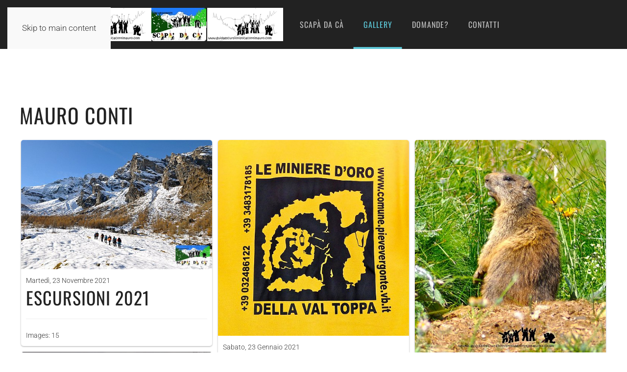

--- FILE ---
content_type: text/html; charset=utf-8
request_url: https://guidaescursionisticacontimauro.com/gallery/mauro-conti
body_size: 9953
content:
<!DOCTYPE html>
<html lang="it-it" dir="ltr">
    <head>
        <meta charset="utf-8">
	<meta name="viewport" content="width=device-width, initial-scale=1">
	<meta name="description" content="Mauro Conti guida escursionistica ambientale- accompagnatore naturalistico in Ossola e lago Maggiore">
	<meta name="generator" content="Joomla! - Open Source Content Management">
	<title>Mauro Conti</title>

                <link rel="icon" href="/images/logo_mobile.png" sizes="any">
                                <link rel="apple-touch-icon" href="/">
                <link href="/media/vendor/joomla-custom-elements/css/joomla-alert.min.css?0.4.1" rel="stylesheet">
	<link href="/media/system/css/joomla-fontawesome.min.css?5.0.3" rel="preload" as="style" onload="this.onload=null;this.rel='stylesheet'">
	<link href="/templates/yootheme/css/theme.9.css?1768744615" rel="stylesheet">
	<link href="/media/com_eventgallery/dist/eventgallery.css?v=5.7.5&amp;e=" rel="stylesheet">
	<link href="/media/com_eventgallery/dist/responsive-static.css?v=5.7.5&amp;e=" rel="stylesheet">
	<link href="https://guidaescursionisticacontimauro.com/plugins/content/addtoany/addtoany.css" rel="stylesheet">
	<style>    div#events .item .eg-content,
    .eventgallery-subcategories .wrapper .content,
    .event-thumbnail.img-thumbnail,
    .eventgallery-events-imagelist .event-thumbnail,
    .eventgallery-module .thumbnails .thumbnail,
    .singleimage .thumbnail,
    #bigimageContainer,
    .imagetypeselection-container .eg-img,
    .share-preview .eg-img,
    .cart-item .item-image img,
    .eg-plg-img,
    .report-image .eg-img,
    .plg-eventgallery-event .eg-img
     {
      border: 1px solid #eee;
      border-radius: 5px;
      box-shadow: 0 4px 8px rgba(0, 0, 0, .05);
      overflow: hidden;
    }
    
    .thumbnails .event-thumbnail.img-thumbnail,
    .cart-item .img-thumbnail,
    .singleimage .thumbnail
     {
      padding: 0;
    }
    
    .thumbnails .event-thumbnail.img-thumbnail,
    .singleimage .thumbnail
     {
      margin: 8px;
    }</style>

        <script type="application/json" class="joomla-script-options new">{"joomla.jtext":{"ERROR":"Errore","MESSAGE":"Messaggio","NOTICE":"Avviso","WARNING":"Attenzione","JCLOSE":"Chiudi","JOK":"OK","JOPEN":"Apri","JLIB_FORM_CONTAINS_INVALID_FIELDS":"Non è possibile inviare il modulo perché mancano i dati richiesti. <br>Correggi i campi contrassegnati e tenta nuovamente.","JLIB_FORM_FIELD_REQUIRED_VALUE":"Compila questo campo","JLIB_FORM_FIELD_REQUIRED_CHECK":"È necessario selezionare una delle opzioni presenti","JLIB_FORM_FIELD_INVALID_VALUE":"Questo valore non è valido"},"system.paths":{"root":"","rootFull":"https:\/\/guidaescursionisticacontimauro.com\/","base":"","baseFull":"https:\/\/guidaescursionisticacontimauro.com\/"},"csrf.token":"68a7a526657557fc66348740b0f9e923"}</script>
	<script src="/media/system/js/core.min.js?a3d8f8"></script>
	<script src="/media/system/js/fields/validate.min.js?75ac5d" type="module"></script>
	<script src="/media/system/js/messages.min.js?9a4811" type="module"></script>
	<script src="/templates/yootheme/assets/site/js/consent.js?5.0.3" type="module"></script>
	<script src="/templates/yootheme/vendor/assets/uikit/dist/js/uikit.min.js?5.0.3"></script>
	<script src="/templates/yootheme/vendor/assets/uikit/dist/js/uikit-icons-trek.min.js?5.0.3"></script>
	<script src="/templates/yootheme/assets/site/js/theme.js?5.0.3"></script>
	<script src="/media/com_eventgallery/dist/eventgallery.js?v=5.7.5&amp;e="></script>
	<script src="https://static.addtoany.com/menu/page.js" defer></script>
	<script>window.yootheme ||= {}; yootheme.consent = {"type":"optin","banner_layout":"card-bottom-right","categories":{"functional":[],"preferences":["openstreetmap"]}};</script>
	<script>window.yootheme ||= {}; yootheme.theme = {"i18n":{"close":{"label":"Close"},"totop":{"label":"Back to top"},"marker":{"label":"Open"},"navbarToggleIcon":{"label":"Apri menu"},"paginationPrevious":{"label":"Previous page"},"paginationNext":{"label":"Pagina successiva"},"searchIcon":{"toggle":"Open Search","submit":"Submit Search"},"slider":{"next":"Next slide","previous":"Previous slide","slideX":"Slide %s","slideLabel":"%s of %s"},"slideshow":{"next":"Next slide","previous":"Previous slide","slideX":"Slide %s","slideLabel":"%s of %s"},"lightboxPanel":{"next":"Next slide","previous":"Previous slide","slideLabel":"%s of %s","close":"Close"}}};</script>
	<script>window.EventGalleryLightboxConfiguration={"navigationFadeDelay":0,"slideshowSpeed":3000,"doUseSlideshow":true,"doUseAutoplay":false,"doTrackImageHits":true,"trackImageHitsUrl":"\/api\/index.php\/v1\/eventgallery\/imagehitcounter","KEY_CLOSE":"Close (Esc)","KEY_SHARE":"Share","KEY_DOWNLOAD":"Download","KEY_BUY":"Buy","KEY_ZOOM":"Zoom in\/out","KEY_PREVIOUS":"Previous (arrow left)","KEY_NEXT":"Next (arrow right)","KEY_FULLSCREEN":"Fullscreen","KEY_PLAYSLIDESHOW":"Play Slideshow","KEY_PAUSESLIDESHOW":"Pause Slideshow"};</script>
	<script>window.EventGalleryCartConfiguration={"add2cartdialogurl":"\/gallery\/mauro-conti\/singleimage?layout=imagesetselection&format=raw","removeUrl":"\/gallery\/mauro-conti\/rest?task=removefromcart&format=raw","add2cartUrl":"\/gallery\/mauro-conti\/rest?task=add2cart&format=raw","getCartUrl":"\/gallery\/mauro-conti\/rest?task=getCart&format=raw","removeLinkTitle":"Remove item from cart","removeAllItemsWarning":"Are you sure you want to remove all items from your cart?"};</script>
	<script>window.EventGalleryGooglePhotosConfiguration={"albumUrl":"\/gallery\/mauro-conti\/googlephotosapi?task=getAlbum&format=raw","albumsUrl":"\/gallery\/mauro-conti\/googlephotosapi?task=getAlbums&format=raw"};</script>

    <style>
.ba-form-1,
.ba-form-message-popup[data-form="1"],
.forms-calendar-wrapper[data-form="1"],
.ba-form-authorize-modal[data-form="1"],
.ba-form-paypal-modal[data-form="1"] {
    --form-width-value: 100%;
	--form-width-fullwidth: auto;
	--form-background-color: rgba(255, 255, 255, 0);
	--form-padding-top: 25px;
	--form-padding-right: 25px;
	--form-padding-bottom: 25px;
	--form-padding-left: 25px;
	--form-border-top: 0;
	--form-border-right: 0;
	--form-border-bottom: 0;
	--form-border-left: 0;
	--form-border-color: #e3e3e3;
	--form-border-radius: 0px;
	--form-border-width: 1px;
	--form-shadow-value: 0;
	--form-shadow-color: rgba(0, 0, 0, 0.15);
	--label-typography-font-family: inherit;
	--label-typography-font-size: 18px;
	--label-typography-letter-spacing: 0px;
	--label-typography-line-height: 36px;
	--label-typography-color: #212121;
	--label-typography-font-weight: normal;
	--label-typography-text-align: left;
	--label-typography-font-style: normal;
	--label-typography-text-transform: none;
	--field-background-color: rgba(255, 255, 255, 1);
	--field-padding-top: 15px;
	--field-padding-right: 15px;
	--field-padding-bottom: 15px;
	--field-padding-left: 15px;
	--field-margin-top: 15px;
	--field-margin-bottom: 15px;
	--field-border-top: 1;
	--field-border-right: 1;
	--field-border-bottom: 1;
	--field-border-left: 1;
	--field-border-color: rgba(255, 255, 255, 1);
	--field-border-radius: 15px;
	--field-border-width: 1px;
	--field-typography-font-family: inherit;
	--field-typography-font-size: 18px;
	--field-typography-letter-spacing: 0px;
	--field-typography-line-height: 28px;
	--field-typography-color: #212121;
	--field-typography-font-weight: normal;
	--field-typography-text-align: left;
	--field-typography-font-style: normal;
	--field-typography-text-transform: none;
	--field-icon-size: 24px;
	--field-icon-color: #212121;
	--field-icon-text-align: flex-start;
	--theme-color: #66dab5;
	--lightbox-color: rgba(0,0,0,0.15);
	}
</style>
<script>
var JUri = 'https://guidaescursionisticacontimauro.com/',
	uploads_storage = 'images/baforms/uploads',
	loadFormsMap = {"load":false};
window.conditionLogic = window.conditionLogic ? window.conditionLogic : {};
window.conditionLogic[1] = [];
</script>

	<link href="https://guidaescursionisticacontimauro.com/components/com_baforms/assets/css/ba-style.css?2.4.0" rel="stylesheet" type="text/css"><script src="/media/vendor/jquery/js/jquery.min.js"></script><script src="https://guidaescursionisticacontimauro.com/components/com_baforms/assets/js/ba-form.js?2.4.0"></script></head>
    <body class="">

        <div class="uk-hidden-visually uk-notification uk-notification-top-left uk-width-auto">
            <div class="uk-notification-message">
                <a href="#tm-main" class="uk-link-reset">Skip to main content</a>
            </div>
        </div>

        
        
        <div class="tm-page">

                        


<header class="tm-header-mobile uk-hidden@m">


        <div uk-sticky show-on-up animation="uk-animation-slide-top" cls-active="uk-navbar-sticky" sel-target=".uk-navbar-container">
    
        <div class="uk-navbar-container">

            <div class="uk-container uk-container-expand">
                <nav class="uk-navbar" uk-navbar="{&quot;align&quot;:&quot;center&quot;,&quot;container&quot;:&quot;.tm-header-mobile &gt; [uk-sticky]&quot;,&quot;boundary&quot;:&quot;.tm-header-mobile .uk-navbar-container&quot;,&quot;target-y&quot;:&quot;.tm-header-mobile .uk-navbar-container&quot;,&quot;dropbar&quot;:true,&quot;dropbar-anchor&quot;:&quot;.tm-header-mobile .uk-navbar-container&quot;,&quot;dropbar-transparent-mode&quot;:&quot;remove&quot;}">

                                        <div class="uk-navbar-left ">

                        
                                                    <a uk-toggle href="#tm-dialog-mobile" class="uk-navbar-toggle">

        
        <div uk-navbar-toggle-icon></div>

        
    </a>
                        
                        
                    </div>
                    
                                        <div class="uk-navbar-center">

                                                    <a href="https://guidaescursionisticacontimauro.com/" aria-label="Torna alla Home" class="uk-logo uk-navbar-item">
    <picture><source type="image/webp" srcset="/media/yootheme/cache/1c/1c91b093.webp 155w" sizes="(min-width: 155px) 155px"><img src="/images/logo_singolo.png" width="155" height="68" alt="Trek"></picture></a>
                        
                        
                    </div>
                    
                    
                </nav>
            </div>

        </div>

        </div>
    



        <div id="tm-dialog-mobile" uk-offcanvas="container: true; overlay: true" mode="push">
        <div class="uk-offcanvas-bar uk-flex uk-flex-column">

                        <button class="uk-offcanvas-close uk-close-large" type="button" uk-close uk-toggle="cls: uk-close-large; mode: media; media: @s"></button>
            
                        <div class="uk-margin-auto-bottom">
                
<div class="uk-panel" id="module-menu-dialog-mobile">

    
    
<ul class="uk-nav uk-nav-secondary uk-nav-divider uk-nav-accordion" uk-nav="targets: &gt; .js-accordion">
    
	<li class="item-101"><a href="/">Home</a></li>
	<li class="item-108 js-accordion uk-parent"><a href>Escursioni <span uk-nav-parent-icon></span></a>
	<ul class="uk-nav-sub">

		<li class="item-111"><a href="/escursioni/escursioni-estive">Escursioni estive</a></li>
		<li class="item-120"><a href="/escursioni/escursioni-invernali">Escursioni invernali</a></li>
		<li class="item-128"><a href="/escursioni/escursioni-private">Escursioni private</a></li>
		<li class="item-129"><a href="/escursioni/escursioni-didattiche">Escursioni didattiche</a></li>
		<li class="item-130"><a href="/escursioni/escursioni-sardegna">Sardegna</a></li>
		<li class="item-131"><a href="/escursioni/miniere-d-oro-val-toppa">Miniere d'oro val Toppa</a></li>
		<li class="item-155"><a href="/escursioni/team-building">Escursioni formative</a></li></ul></li>
	<li class="item-117"><a href="/escursioni-programmate">in programma</a></li>
	<li class="item-132 js-accordion uk-parent"><a href>Scapà da cà <span uk-nav-parent-icon></span></a>
	<ul class="uk-nav-sub">

		<li class="item-133"><a href="/scapa-da-ca/chi-siamo">Chi Siamo</a></li>
		<li class="item-147"><a href="https://docs.google.com/spreadsheets/d/10ZxcLQYaq3w1GkbWk3qElu5rTOZ09igxfZrVIbHG7Pw/edit?usp=sharing" target="_blank">Diario Escursioni</a></li>
		<li class="item-134"><a href="/scapa-da-ca/escursioni-fatte">Escursioni fatte</a></li>
		<li class="item-135"><a href="/scapa-da-ca/ricette-tipiche">Le nostre ricette</a></li>
		<li class="item-195"><a href="/scapa-da-ca/testato-per-voi">Testato per voi</a></li></ul></li>
	<li class="item-380 uk-active js-accordion uk-open uk-parent"><a href>Gallery <span uk-nav-parent-icon></span></a>
	<ul class="uk-nav-sub">

		<li class="item-218"><a href="/gallery/gallery-escursioni">Scapa da Ca</a></li>
		<li class="item-381 uk-active"><a href="/gallery/mauro-conti">Mauro Conti</a></li></ul></li>
	<li class="item-136"><a href="/domande-escursioni">Domande?</a></li>
	<li class="item-123"><a href="/contatti">Contatti</a></li></ul>

</div>

            </div>
            
            
        </div>
    </div>
    
    
    

</header>




<header class="tm-header uk-visible@m">



        <div uk-sticky media="@m" show-on-up animation="uk-animation-slide-top" cls-active="uk-navbar-sticky" sel-target=".uk-navbar-container">
    
        <div class="uk-navbar-container">

            <div class="uk-container uk-container-expand">
                <nav class="uk-navbar" uk-navbar="{&quot;align&quot;:&quot;center&quot;,&quot;container&quot;:&quot;.tm-header &gt; [uk-sticky]&quot;,&quot;boundary&quot;:&quot;.tm-header .uk-navbar-container&quot;,&quot;target-y&quot;:&quot;.tm-header .uk-navbar-container&quot;,&quot;dropbar&quot;:true,&quot;delay-hide&quot;:&quot;200&quot;,&quot;dropbar-anchor&quot;:&quot;.tm-header .uk-navbar-container&quot;,&quot;dropbar-transparent-mode&quot;:&quot;remove&quot;}">

                                        <div class="uk-navbar-left ">

                                                    <a href="https://guidaescursionisticacontimauro.com/" aria-label="Torna alla Home" class="uk-logo uk-navbar-item">
    <picture><source type="image/webp" srcset="/media/yootheme/cache/ea/eadd4f1e.webp 269w" sizes="(min-width: 269px) 269px"><img src="/images/logo_doppio.png" width="269" height="68" alt="Trek"></picture><picture><source type="image/webp" srcset="/media/yootheme/cache/ea/eadd4f1e.webp 269w" sizes="(min-width: 269px) 269px"><img class="uk-logo-inverse" src="/images/logo_doppio.png" width="269" height="68" alt="Trek"></picture></a>
                        
                        
                        
                    </div>
                    
                                        <div class="uk-navbar-center">

                        
                                                    
<ul class="uk-navbar-nav">
    
	<li class="item-101"><a href="/">Home</a></li>
	<li class="item-108 uk-parent"><a role="button">Escursioni</a>
	<div class="uk-drop uk-navbar-dropdown uk-navbar-dropdown-width-4" mode="hover" pos="bottom-center"><div class="uk-drop-grid uk-child-width-1-4" uk-grid><div><ul class="uk-nav uk-navbar-dropdown-nav">

		<li class="item-111"><a href="/escursioni/escursioni-estive">Escursioni estive</a></li>
		<li class="item-120"><a href="/escursioni/escursioni-invernali">Escursioni invernali</a></li></ul></div><div><ul class="uk-nav uk-navbar-dropdown-nav">

		<li class="item-128"><a href="/escursioni/escursioni-private">Escursioni private</a></li>
		<li class="item-129"><a href="/escursioni/escursioni-didattiche">Escursioni didattiche</a></li></ul></div><div><ul class="uk-nav uk-navbar-dropdown-nav">

		<li class="item-130"><a href="/escursioni/escursioni-sardegna">Sardegna</a></li>
		<li class="item-131"><a href="/escursioni/miniere-d-oro-val-toppa">Miniere d'oro val Toppa</a></li></ul></div><div><ul class="uk-nav uk-navbar-dropdown-nav">

		<li class="item-155"><a href="/escursioni/team-building">Escursioni formative</a></li></ul></div></div></div></li>
	<li class="item-117"><a href="/escursioni-programmate">in programma</a></li>
	<li class="item-132 uk-parent"><a role="button">Scapà da cà</a>
	<div class="uk-drop uk-navbar-dropdown uk-navbar-dropdown-width-4" mode="hover" pos="bottom-center"><div class="uk-drop-grid uk-child-width-1-4" uk-grid><div><ul class="uk-nav uk-navbar-dropdown-nav">

		<li class="item-133"><a href="/scapa-da-ca/chi-siamo">Chi Siamo</a></li>
		<li class="item-147"><a href="https://docs.google.com/spreadsheets/d/10ZxcLQYaq3w1GkbWk3qElu5rTOZ09igxfZrVIbHG7Pw/edit?usp=sharing" target="_blank">Diario Escursioni</a></li></ul></div><div><ul class="uk-nav uk-navbar-dropdown-nav">

		<li class="item-134"><a href="/scapa-da-ca/escursioni-fatte">Escursioni fatte</a></li></ul></div><div><ul class="uk-nav uk-navbar-dropdown-nav">

		<li class="item-135"><a href="/scapa-da-ca/ricette-tipiche">Le nostre ricette</a></li></ul></div><div><ul class="uk-nav uk-navbar-dropdown-nav">

		<li class="item-195"><a href="/scapa-da-ca/testato-per-voi">Testato per voi</a></li></ul></div></div></div></li>
	<li class="item-380 uk-active uk-parent"><a role="button">Gallery</a>
	<div class="uk-drop uk-navbar-dropdown" mode="hover" pos="bottom-center"><div><ul class="uk-nav uk-navbar-dropdown-nav">

		<li class="item-218"><a href="/gallery/gallery-escursioni">Scapa da Ca</a></li>
		<li class="item-381 uk-active"><a href="/gallery/mauro-conti">Mauro Conti</a></li></ul></div></div></li>
	<li class="item-136"><a href="/domande-escursioni">Domande?</a></li>
	<li class="item-123"><a href="/contatti">Contatti</a></li></ul>

                        
                    </div>
                    
                    
                </nav>
            </div>

        </div>

        </div>
    







</header>

            
            

            <main id="tm-main" class="tm-main uk-section uk-section-default" uk-height-viewport="expand: true">

                                <div class="uk-container">

                    
                            
                
                <div id="system-message-container" aria-live="polite"></div>

                




            <div class="eventgallery-minicart-container">
            <div class="eventgallery-minicart">
                <div class="cart-header">
                    <h3 class="cart-title">Your Cart</h3>
                    <span class="item-count"></span>
                </div>

                <div class="cart-items">
                </div>

                <div class="cart-footer">
                    <button title="Show all items" class="expand-btn">
                        <span class="toggle-down"><i class="egfa egfa-chevron-down"></i> Show all items</span>
                        <span class="toggle-up" style="display:none"><i class="egfa egfa-chevron-up"></i> Hide older items</span>
                    </button>
                    <button class="btn btn-primary" onclick="document.location.href='/gallery/mauro-conti/cart'">
                        <i class="egfa egfa-shopping-cart"></i>
                        Open Cart                    </button>
                </div>
            </div>
        </div>
    





    <h1 class="eventgallery-category-headline">Mauro Conti</h1>
    <p class="eventgallery-category-content"></p>

    

<div class="eventgallery-tiles-list eventgallery-events-tiles-list">

    <div class="eventgallery-tiles">
								
<div class="eventgallery-tile" data-eg-link="/gallery/mauro-conti/event/2021escursioni">
	<div class="wrapper">
        <div class="event-thumbnails">
            
            
                <div class="event-thumbnail">
                    <a href="/gallery/mauro-conti/event/2021escursioni">
                                                    <img data-width="1600" data-height="1083" data-src="https://guidaescursionisticacontimauro.com/components/com_eventgallery/helpers/image.php?width=160&amp;folder=2021escursioni&amp;file=1.jpg" src="https://guidaescursionisticacontimauro.com/components/com_eventgallery/helpers/image.php?width=1600&amp;folder=2021escursioni&amp;file=1.jpg" class="eventgallery-lazyme eventgallery-lazyload-unloaded  eg-img" loading="lazy" height="500" width="500"srcset="https://guidaescursionisticacontimauro.com/media/com_eventgallery/frontend/images/blank.gif" style="width: 50px; height: 50px; " alt="escursioni 2021" />                                            </a>
                </div>
        </div>
        <div class="content">
            <div class="data">
                <div class="date"><small class="muted">Martedì, 23 Novembre 2021</small></div>                <div class="title"><h2>escursioni 2021</h2></div>
                                <hr />                <div class="imagecount"><small class="muted">Images: 15</small></div>                                <div style="clear:both"></div>
            </div>

        </div>
	</div>
</div>
								
<div class="eventgallery-tile" data-eg-link="/gallery/mauro-conti/event/minieredoro">
	<div class="wrapper">
        <div class="event-thumbnails">
            
            
                <div class="event-thumbnail">
                    <a href="/gallery/mauro-conti/event/minieredoro">
                                                    <img data-width="976" data-height="1000" data-src="https://guidaescursionisticacontimauro.com/components/com_eventgallery/helpers/image.php?width=160&amp;folder=minieredoro&amp;file=1as.JPG" src="https://guidaescursionisticacontimauro.com/components/com_eventgallery/helpers/image.php?width=1600&amp;folder=minieredoro&amp;file=1as.JPG" class="eventgallery-lazyme eventgallery-lazyload-unloaded  eg-img" loading="lazy" height="500" width="500"srcset="https://guidaescursionisticacontimauro.com/media/com_eventgallery/frontend/images/blank.gif" style="width: 50px; height: 50px; " alt="minieredoro" />                                            </a>
                </div>
        </div>
        <div class="content">
            <div class="data">
                <div class="date"><small class="muted">Sabato, 23 Gennaio 2021</small></div>                <div class="title"><h2>minieredoro</h2></div>
                                <hr />                <div class="imagecount"><small class="muted">Images: 29</small></div>                                <div style="clear:both"></div>
            </div>

        </div>
	</div>
</div>
								
<div class="eventgallery-tile" data-eg-link="/gallery/mauro-conti/event/Animaliavvistati">
	<div class="wrapper">
        <div class="event-thumbnails">
            
            
                <div class="event-thumbnail">
                    <a href="/gallery/mauro-conti/event/Animaliavvistati">
                                                    <img data-width="801" data-height="1000" data-src="https://guidaescursionisticacontimauro.com/components/com_eventgallery/helpers/image.php?width=160&amp;folder=Animaliavvistati&amp;file=10as.jpg" src="https://guidaescursionisticacontimauro.com/components/com_eventgallery/helpers/image.php?width=1600&amp;folder=Animaliavvistati&amp;file=10as.jpg" class="eventgallery-lazyme eventgallery-lazyload-unloaded  eg-img" loading="lazy" height="500" width="500"srcset="https://guidaescursionisticacontimauro.com/media/com_eventgallery/frontend/images/blank.gif" style="width: 50px; height: 50px; " alt="Animaliavvistati" />                                            </a>
                </div>
        </div>
        <div class="content">
            <div class="data">
                <div class="date"><small class="muted">Sabato, 23 Gennaio 2021</small></div>                <div class="title"><h2>Animaliavvistati</h2></div>
                                <hr />                <div class="imagecount"><small class="muted">Images: 97</small></div>                                <div style="clear:both"></div>
            </div>

        </div>
	</div>
</div>
								
<div class="eventgallery-tile" data-eg-link="/gallery/mauro-conti/event/paesaggifantastici">
	<div class="wrapper">
        <div class="event-thumbnails">
            
            
                <div class="event-thumbnail">
                    <a href="/gallery/mauro-conti/event/paesaggifantastici">
                                                    <img data-width="1000" data-height="664" data-src="https://guidaescursionisticacontimauro.com/components/com_eventgallery/helpers/image.php?width=160&amp;folder=paesaggifantastici&amp;file=DSC_0014.JPG" src="https://guidaescursionisticacontimauro.com/components/com_eventgallery/helpers/image.php?width=1600&amp;folder=paesaggifantastici&amp;file=DSC_0014.JPG" class="eventgallery-lazyme eventgallery-lazyload-unloaded  eg-img" loading="lazy" height="500" width="500"srcset="https://guidaescursionisticacontimauro.com/media/com_eventgallery/frontend/images/blank.gif" style="width: 50px; height: 50px; " alt="escursioniduemilaventi" />                                            </a>
                </div>
        </div>
        <div class="content">
            <div class="data">
                <div class="date"><small class="muted">Mercoledì, 02 Dicembre 2020</small></div>                <div class="title"><h2>escursioniduemilaventi</h2></div>
                                <hr />                <div class="imagecount"><small class="muted">Images: 68</small></div>                                <div style="clear:both"></div>
            </div>

        </div>
	</div>
</div>
		
		<div style="clear:both"></div>
	</div>

    <form method="post" name="adminForm">
    <div class="com-content-category__navigation w-100">

        <p class="com-content-category__counter counter float-right pt-3 pr-2">
                    </p>

        <div class="com-content-category__pagination">
                    </div>
    </div>
</form>

</div>





                
                        
                </div>
                
            </main>

            

                        <footer>
                <!-- Builder #footer -->
<div class="uk-section-default uk-section-overlap uk-section">
    
        
        
        
            
                                <div class="uk-container uk-container-large">                
                    
<div class="uk-grid-margin uk-grid tm-grid-expand uk-child-width-1-1">
    
        
<div class="uk-width-1-1@m">
    
        
            
            
            
                
                    
<h4 class="uk-heading-line uk-text-emphasis uk-text-center">
        <span>    
        
                    in collaborazione con...        
        
        </span>    
</h4>
                
            
        
    
</div>
    
</div>
<div class="uk-grid-margin uk-grid tm-grid-expand" uk-grid>
    
        
<div class="uk-width-1-2@m">
    
        
            
            
            
                
                    
<div class="uk-margin">
    
        <div class="uk-grid uk-child-width-1-3 uk-child-width-1-3@s uk-child-width-1-5@m uk-child-width-1-5@l uk-child-width-1-5@xl uk-grid-match" uk-grid>                <div>
<div class="el-item uk-panel uk-margin-remove-first-child">
    
        
            
                
            
            
                                <a href="http://www.millemeteviaggi.it" target="_blank">

    
        <img class="el-image" style="aspect-ratio: 249 / 135;" src="/images/collaborazioni/logo.gif" alt="agenzia viaggi Mille Mete" loading="lazy" width="249" height="135">
        
    
</a>                
                
                    

        
        
        
    
        
        
        
        
        

                
                
            
        
    
</div></div>
                <div>
<div class="el-item uk-panel uk-margin-remove-first-child">
    
        
            
                
            
            
                                <a href="http://www.albergodacecilia.com" target="_blank">

    
        <picture><source type="image/webp" srcset="/media/yootheme/cache/f3/f37c4440.webp 324w" sizes="(min-width: 324px) 324px"><img class="el-image" src="/images/collaborazioni/logo-Alergo-da-cecilia.jpg" alt="Albergo da Cecilia" loading="lazy" width="324" height="80"></picture>
        
    
</a>                
                
                    

        
        
        
    
        
        
        
        
        

                
                
            
        
    
</div></div>
                <div>
<div class="el-item uk-panel uk-margin-remove-first-child">
    
        
            
                
            
            
                                

    
        <picture><source type="image/webp" srcset="/media/yootheme/cache/a0/a07e3cd1.webp 151w" sizes="(min-width: 151px) 151px"><img class="el-image" src="/images/collaborazioni/logo_deca.png" alt="Decathlon" loading="lazy" width="151" height="100"></picture>
        
    
                
                
                    

        
        
        
    
        
        
        
        
        

                
                
            
        
    
</div></div>
                <div>
<div class="el-item uk-panel uk-margin-remove-first-child">
    
        
            
                
            
            
                                

    
        <picture><source type="image/webp" srcset="/media/yootheme/cache/ba/bad64e3b.webp 300w" sizes="(min-width: 300px) 300px"><img class="el-image" src="/images/collaborazioni/logo_scarpa.png" alt="La Scarpa" loading="lazy" width="300" height="205"></picture>
        
    
                
                
                    

        
        
        
    
        
        
        
        
        

                
                
            
        
    
</div></div>
                <div>
<div class="el-item uk-panel uk-margin-remove-first-child">
    
        
            
                
            
            
                                <a href="https://www.empiriafoto.it/" target="_blank">

    
        <picture><source type="image/webp" srcset="/media/yootheme/cache/67/67072d75.webp 200w" sizes="(min-width: 200px) 200px"><img class="el-image" src="/images/collaborazioni/empiria.jpg" alt="Empiria Foto" loading="lazy" width="200" height="200"></picture>
        
    
</a>                
                
                    

        
        
        
    
        
        
        
        
        

                
                
            
        
    
</div></div>
                </div>
    
</div>
                
            
        
    
</div>
<div class="uk-width-1-2@m">
    
        
            
            
            
                
                    
<div class="uk-margin">
    
        <div class="uk-grid uk-child-width-1-3 uk-child-width-1-3@s uk-child-width-1-4@m uk-child-width-1-4@l uk-child-width-1-4@xl uk-grid-match" uk-grid>                <div>
<div class="el-item uk-panel uk-margin-remove-first-child">
    
        
            
                
            
            
                                <a href="http://www.areeprotetteossola.it/it/" target="_blank">

    
        <picture><source type="image/webp" srcset="/media/yootheme/cache/c8/c82a970b.webp 272w" sizes="(min-width: 272px) 272px"><img class="el-image" src="/images/collaborazioni/logoaree.png" alt="Aree protette Ossola" loading="lazy" width="272" height="94"></picture>
        
    
</a>                
                
                    

        
        
        
    
        
        
        
        
        

                
                
            
        
    
</div></div>
                <div>
<div class="el-item uk-panel uk-margin-remove-first-child">
    
        
            
                
            
            
                                

    
        <picture><source type="image/webp" srcset="/media/yootheme/cache/d2/d2cf884b.webp 92w" sizes="(min-width: 92px) 92px"><img class="el-image" src="/images/collaborazioni/miniere_valtoppa.jpg" alt="miniere val toppa" loading="lazy" width="92" height="94"></picture>
        
    
                
                
                    

        
        
        
    
        
        
        
        
        

                
                
            
        
    
</div></div>
                <div>
<div class="el-item uk-panel uk-margin-remove-first-child">
    
        
            
                
            
            
                                <a href="https://www.aigae.org" target="_blank">

    
        <picture><source type="image/webp" srcset="/media/yootheme/cache/1f/1f35f009.webp 162w" sizes="(min-width: 162px) 162px"><img class="el-image" src="/images/collaborazioni/aigae.jpg" alt="aigae" loading="lazy" width="162" height="100"></picture>
        
    
</a>                
                
                    

        
        
        
    
        
        
        
        
        

                
                
            
        
    
</div></div>
                <div>
<div class="el-item uk-panel uk-margin-remove-first-child">
    
        
            
                
            
            
                                

    
        <picture><source type="image/webp" srcset="/media/yootheme/cache/04/0406f158.webp 589w" sizes="(min-width: 589px) 589px"><img class="el-image" src="/images/collaborazioni/loghi_new.jpg" alt loading="lazy" width="589" height="105"></picture>
        
    
                
                
                    

        
        
        
    
        
        
        
        
        

                
                
            
        
    
</div></div>
                </div>
    
</div>
                
            
        
    
</div>
    
</div>
                                </div>                
            
        
    
</div>
<div class="uk-section-secondary uk-section-overlap uk-section" uk-scrollspy="target: [uk-scrollspy-class]; cls: uk-animation-slide-left-small; delay: false;">
    
        
        
        
            
                                <div class="uk-container uk-container-large">                
                    
<div class="uk-grid-margin uk-grid tm-grid-expand uk-child-width-1-1">
    
        
<div class="uk-width-1-1@m">
    
        
            
            
            
                
                    
<h2 class="uk-h1 uk-text-center" uk-scrollspy-class>
    
        
                    Contattami subito        
        
    
</h2><div class="uk-panel uk-text-lead uk-margin uk-text-center" uk-scrollspy-class><p>Per avere maggiori informazioni sulle escursioni organizzate o per richieste non esitate a contattarmi, sarà mia cura personale rispondervi il prima possibile.</p></div><div class="uk-panel uk-margin uk-text-center" uk-scrollspy-class><p>Tutti i campi contrassegnati con sterisco ( <span style="color: #ff0000;"><strong>*</strong></span> ) sono obbligatori.</p></div><hr uk-scrollspy-class><div uk-scrollspy-class>
<div class="uk-panel" id="module-147">

    
    
<div class="uk-margin-remove-last-child custom" ><p><div class="com-baforms-wrapper">
    <form novalidate class="ba-form-1 fields-icons-flex-start progress-navigation-style" action="https://guidaescursionisticacontimauro.com/index.php?option=com_baforms"
        method="post" enctype="multipart/form-data" data-id="1">
<div class="ba-form-page" data-page-key="ba-form-page-2">
    <div class="ba-page-items">
        <div class="ba-form-row">
            <div class="ba-form-column-wrapper">
<div class="span12 ba-form-column">
<div class="ba-form-field-item ba-form-input-field " data-type="input"
    data-hidden="false">
    <div class="ba-input-wrapper">
        <div class="ba-field-label-wrapper">
            <span class="ba-input-label-wrapper" id="label-1">
                            </span>
                    </div>
        <div class="ba-field-container">
            <input type="text" name="1"
                 placeholder="Nome" data-default="" value="" required aria-labelledby="label-1" data-field-id="baform-1">
        </div>
    </div>
</div>
<div class="ba-form-field-item ba-form-input-field " data-type="input"
    data-hidden="false">
    <div class="ba-input-wrapper">
        <div class="ba-field-label-wrapper">
            <span class="ba-input-label-wrapper" id="label-2">
                            </span>
                    </div>
        <div class="ba-field-container">
            <input type="email" name="2" placeholder="Email" data-default="" value="" required aria-labelledby="label-2" data-validation="email" data-field-id="baform-2">
        </div>
    </div>
</div>
<div class="ba-form-field-item ba-form-input-field " data-type="input"
    data-hidden="false">
    <div class="ba-input-wrapper">
        <div class="ba-field-label-wrapper">
            <span class="ba-input-label-wrapper" id="label-3">
                            </span>
                    </div>
        <div class="ba-field-container">
            <input type="text" name="3"
                 placeholder="Telefono" data-default="+39 ___-_______" value="+39 ___-_______" aria-labelledby="label-3" data-mask="+39 ###-#######" data-field-id="baform-5">
        </div>
    </div>
</div>
<div class="ba-form-field-item ba-form-input-field " data-type="input"
    data-hidden="false">
    <div class="ba-input-wrapper">
        <div class="ba-field-label-wrapper">
            <span class="ba-input-label-wrapper" id="label-4">
                            </span>
                    </div>
        <div class="ba-field-container">
            <textarea name="4" placeholder="Messaggio" data-default="" value="" required aria-labelledby="label-4"                data-field-id="baform-3"></textarea>
            <span class="characters-wrapper" data-length="10"
                data-direction="min">
                <span class="current-characters">0</span>
                <span class="limit-characters">(Min. 10 Characters)</span>
            </span>
        </div>
    </div>
</div>
<div class="ba-form-field-item ba-form-acceptance-field " data-type="acceptance">
    <div class="ba-input-wrapper">
        <div class="ba-field-label-wrapper">
            <span class="ba-input-label-wrapper">
                            </span>
                    </div>
        <div class="ba-field-container" data-required="true">
            <label class="ba-form-checkbox" aria-label="">
                <input type="checkbox" name="6" value="&nbsp;ho letto la privacy policy e l&#39;accetto.&nbsp;
"
                    data-field-id="baform-6">
                <span></span>
            </label>
            <div class="ba-form-acceptance-html"><p><span style="display: none;">&nbsp;</span><span style="color:rgba(255, 255, 255, 1);">ho letto la</span> <a href="https://www.guidaescursionisticacontimauro.com/privacy-policy"><span style="color:rgba(255, 255, 255, 1);">privacy</span> <span style="color:rgba(255, 255, 255, 1);">policy</span></a><span style="color:rgba(255, 255, 255, 1);"> </span><span style="color:rgba(255, 255, 255, 1);">e l&#39;accetto</span><span style="color:rgba(255, 255, 255, 1);">.</span><span style="display: none;">&nbsp;</span></p>
</div>
        </div>
    </div>
</div>
    <div class="ba-form-field-item ba-form-submit-field " data-type="submit">
        <div class="ba-form-submit-wrapper" style="--submit-background-color: rgba(103, 151, 219, 1);--submit-background-hover: rgba(37, 143, 7, 1);--submit-padding-top: 15px;--submit-padding-right: 40px;--submit-padding-bottom: 15px;--submit-padding-left: 40px;--submit-border-top: 0;--submit-border-right: 0;--submit-border-bottom: 0;--submit-border-left: 0;--submit-border-color: #e3e3e3;--submit-border-hover: #e3e3e3;--submit-border-radius: 10px;--submit-border-width: 1px;--submit-typography-font-family: inherit;--submit-typography-font-size: 18px;--submit-typography-letter-spacing: 0px;--submit-typography-line-height: 18px;--submit-typography-color: #ffffff;--submit-typography-hover: #ffffff;--submit-typography-font-weight: bold;--submit-typography-text-align: flex-start;--submit-typography-font-style: normal;--submit-typography-text-transform: none;--submit-icon-size: 24px;--submit-icon-color: #ffffff;--submit-icon-hover: #ffffff;--submit-icon-text-align: row;--submit-shadow-value: 0;--submit-shadow-color: rgba(0, 0, 0, 0.5);--submit-shadow-hover: rgba(0, 0, 0, 0.5);">
                <div class="ba-form-submit-btn-wrapper">
                    <input type="checkbox" class="ba-honeypot"
                       name="ba-honeypot" aria-label="Spam Protection">
                    <a href="#" class="ba-form-submit-btn" data-captcha="" data-onclick="message" data-popup-animation="ba-forms-lightbox-effect-1" data-id="5" data-message-type="" data-payment="" data-field-id="baform-4" aria-label=""                    ><span class="ba-form-submit-title">INVIA</span></a>
            </div>
        </div>
    </div>
    </div>
            </div>
        </div>
    </div>
</div>
        <div class="ba-form-footer">
<input type="hidden" name="form-id" value="1">
<input type="hidden" name="task" value="form.sendMessage">
<input type="hidden" name="submit-btn" value="0">
<input type="hidden" name="page-title" value="Mauro Conti">
<input type="hidden" name="page-url" value="/gallery/mauro-conti">
<input type="hidden" name="page-id" value="0">
        </div>
    </form>
</div>
</p></div>

</div>
</div>
<div class="uk-margin uk-text-center@s uk-text-center" uk-scrollspy-class>    <ul class="uk-child-width-auto uk-grid-small uk-flex-inline uk-flex-middle" uk-grid>
            <li class="el-item">
<a class="el-link uk-icon-link" href="https://www.facebook.com/profile.php?id=100007961925718" target="_blank"><span uk-icon="icon: facebook; width: 30; height: 30;"></span></a></li>
            <li class="el-item">
<a class="el-link uk-icon-link" href="tel:+393483178185" target="_blank"><span uk-icon="icon: receiver; width: 30; height: 30;"></span></a></li>
            <li class="el-item">
<a class="el-link uk-icon-link" href="https://api.whatsapp.com/send?phone=393483178185" target="_blank"><span uk-icon="icon: whatsapp; width: 30; height: 30;"></span></a></li>
            <li class="el-item">
<a class="el-link uk-icon-link" href="mailto:conti.guidaescursioni.mauro@gmail.com" target="_blank"><span uk-icon="icon: mail; width: 30; height: 30;"></span></a></li>
    
    </ul></div>
                
            
        
    
</div>
    
</div>
                                </div>                
            
        
    
</div>
<div class="uk-section-default uk-section-overlap uk-section uk-section-xsmall">
    
        
        
        
            
                                <div class="uk-container uk-container-large">                
                    
<div class="uk-grid-margin-small uk-grid tm-grid-expand uk-grid-small" uk-grid>
    
        
<div class="uk-width-expand@m">
    
        
            
            
            
                
                    <div class="uk-panel uk-margin uk-text-center"><p>Questo sito Web utilizza i cookie tecnici per assicurarti di ottenere la migliore esperienza sul nostro sito web. <a href="/cookie-policy" target="_blank" rel="noopener">Cookie policy</a> <a href="/privacy-policy" target="_blank" rel="noopener">Privacy policy</a></p>
<div></div>
<div>Built with HTML5 and CSS3 - Copyright © 2019 Mauro Conti - Piazza Tibaldi 9 - Domodossola P. IVA 02449470034. Grafica, Sviluppo e Posizionamento <a href="http://www.my-webagency.com/" target="_blank" rel="noopener noreferrer">My Web Agency</a></div>
<div></div>
<div></div></div>
                
            
        
    
</div>
<div class="uk-width-auto@m">
    
        
            
            
            
                
                    
<div class="uk-margin">
        <picture><source type="image/webp" srcset="/media/yootheme/cache/24/240bbd45.webp 190w" sizes="(min-width: 95px) 95px"><img class="el-image" src="/media/yootheme/cache/8a/8ab22acd.jpg" alt="Open Trek" loading="lazy" width="95" height="30"></picture>    
    
</div>
                
            
        
    
</div>
    
</div>
                                </div>                
            
        
    
</div>            </footer>
            
        </div>

        
        
<template id="consent-banner">
    <div class="tm-consent uk-position-bottom-right uk-position-fixed uk-position-z-index-high uk-position-medium" style="width: 550px;">        <div class="uk-card uk-card-default uk-card-body uk-card-small">
            
                <p class="uk-text-lead">                    Utilizziamo cookie e tecnologie simili per migliorare la tua esperienza di navigazione nel nostro sito web.
                                        Leggi la nostra <a href="https://www.guidaescursionisticacontimauro.com/privacy-policy">Informativa sulla privacy</a>.                                    </p>
            
                <div class="uk-child-width-1-1 uk-child-width-auto@s uk-grid-small" uk-grid>                    <div>
                        <button type="button" data-consent-button="accept" class="uk-button uk-button-primary uk-width-1-1" data-uk-toggle="target: !.tm-consent; animation: uk-animation-fade;">Accetto</button>
                    </div>                    <div>
                        <button type="button" data-consent-button="reject" class="uk-button uk-button-secondary uk-width-1-1" data-uk-toggle="target: !.tm-consent; animation: uk-animation-fade;">Reject</button>
                    </div>                    <div>
                        <button type="button" data-consent-button="settings" class="uk-button uk-button-primary uk-width-1-1">Manage Settings</button>
                    </div>                </div>
            
        </div>    </div></template>

<template id="consent-settings">
    <div class="uk-position-z-index-highest" uk-modal>
        <form class="uk-modal-dialog  uk-margin-auto-vertical uk-modal-body" style="width: 720px;">
            <button class="uk-modal-close-default uk-close-large" type="button" uk-close></button>

            
                <h2 class="uk-modal-title">Privacy Settings</h2>
            
                <p>                    Questo sito web utilizza cookie e tecnologie simili. Sono suddivisi in categorie che puoi consultare e gestire qui sotto. Se hai accettato cookie non essenziali, puoi modificare le tue preferenze in qualsiasi momento dalle impostazioni.
                                        Learn more in our <a href="https://www.guidaescursionisticacontimauro.com/privacy-policy">Privacy Policy</a>.                                    </p>
                
                                        <div class="uk-grid-column-small uk-grid-row-medium" uk-grid>
                        <div class="uk-width-auto ">

                            <div class="uk-h4"><input id="consent-cookies-functional" class="uk-checkbox uk-form-large" type="checkbox" checked disabled></div>

                        </div>
                        <div class="uk-width-expand">

                            
                                        <h3 class="uk-h4 uk-margin-remove">
                                                                                        <label for="consent-cookies-functional">
                                            
                                            Functional
                                                                                        </label>
                                            
                                        </h3>
                            
                                                                <p class="uk-margin-small-top uk-margin-remove-bottom">                                These technologies are required to activate the core functionality of our website.                                </p>                                
                                
                            
                        </div>
                    </div>
                                        <div class="uk-grid-column-small uk-grid-row-medium" uk-grid>
                        <div class="uk-width-auto ">

                            <div class="uk-h4"><input id="consent-cookies-preferences" class="uk-checkbox uk-form-large" type="checkbox" name="preferences"></div>

                        </div>
                        <div class="uk-width-expand">

                            
                                        <h3 class="uk-h4 uk-margin-remove">
                                                                                        <label for="consent-cookies-preferences">
                                            
                                            Preferences
                                                                                        </label>
                                            
                                        </h3>
                            
                                                                <p class="uk-margin-small-top uk-margin-remove-bottom">                                These technologies allow our website to remember your preferences and provide you with a more personalized experience.                                </p>                                
                                
                                    
                                    <ul class="uk-list tm-toggle uk-margin-small-top ">
                                                                                <li class="uk-text-emphasis">
                                            <input id="consent-cookies-openstreetmap" class="uk-checkbox uk-margin-xsmall-right" type="checkbox" name="preferences.openstreetmap">
                                            <label for="consent-cookies-openstreetmap">OpenStreetMap</label>
                                        </li>
                                                                            </ul>

                                
                            
                        </div>
                    </div>
                    
                
            
                <div class="uk-margin-medium-top uk-child-width-1-1 uk-child-width-auto@s uk-grid-small" uk-grid>                    <div>
                        <button type="button" data-consent-button="accept" class="uk-button uk-button-default uk-width-1-1 uk-modal-close">Accetta tutto</button>
                    </div>                    <div>
                        <button type="button" data-consent-button="reject" class="uk-button uk-button-default uk-width-1-1 uk-modal-close">Reject all</button>
                    </div>                    <div class="uk-margin-auto-left@s">
                        <button type="submit" data-consent-button="save" class="uk-button uk-button-primary uk-width-1-1 uk-modal-close">Save</button>
                    </div>                </div>
            
        </form>    </div>
</template>


    <script>
(function(c,d){"JUri"in d||(d.JUri="https://guidaescursionisticacontimauro.com/");c.addEventListener("click",function(a){var b=a.target?a.target.closest('[class*="ba-click-lightbox-form-"], [href*="ba-click-lightbox-form-"]'):null;if(b){a.preventDefault();if("pending"==b.clicked)return!1;b.clicked="pending";"formsAppClk"in window?formsAppClk.click(b):(a=document.createElement("script"),a.src=JUri+"components/com_baforms/assets/js/click-trigger.js",a.onload=function(){formsAppClk.click(b)},
c.head.append(a))}})})(document,window);
</script>
</body>
</html>


--- FILE ---
content_type: text/html; charset=UTF-8
request_url: https://guidaescursionisticacontimauro.com/index.php?option=com_baforms&task=form.getFormsLanguage
body_size: 5272
content:
{"ACTIVATE_LICENSE_BEFORE_UPDATE":"Activate the extension license to update.","RENEW_LICENSE_BEFORE_UPDATE":"The extension license is outdated. To update, activate the extension license.","ABOUT":"About","ACCEPTANCE":"Acceptance","ACTION":"Action","ACTIONS":"Actions","ACTIVATE":"Activate","ACTIVATE_LICENSE":"Activate license","ADD_EMAIL_PRESS_ENTER":"Add an Email and press Enter","ADD_NEW_ACTION":"Add New Action","ADD_NEW_CONDITION":"Add New Condition","ADD_NEW_ITEM":"Add New Item","ADD_NEW_PAGE":"Add New Page","ADD_NEW_ROW":"Add New Row","ADD_NEW_RULE":"Add New Rule","ADDRESS":"Address","ADMIN_EMAIL":"Admin Email","ADMIN_EMAIL_NOTIFICATIONS":"Admin Email Notifications","ADVANCED":"Advanced","ADVANCED_SETTINGS":"Advanced Settings","AFTER_DATA_SUBMISSION":"After Data Submission","ALL":"All","ALL_FIELDS":"All Fields","ALLOW_MULTIPLE_FILES":"Allow Multiple Files","ALLOWED_FILE_TYPES_MEDIA_MANAGER":"Allowed File Types in the Media Manager","ALT":"Alt","AMOUNT":"Amount","ANIMATION":"Animation","ANY":"Any","APPLICATION":"Application","APPLY":"Apply","ARE_YOU_SURE_DEACTIVATE":"Are you sure you want to deactivate the license? The site will no longer receive updates.","ATTACH_UPLOADED_FILES":"Attach Uploaded files","ATTACHMENT_FILES":"Attachment Files","AUTHENTICATE":"Authenticate","AUTHENTICATE_GOOGLE_ACCOUNT":"Authenticate Google Account","AUTHENTICATION_CODE":"Authentication Code","AUTOCOMPLETE_ADDRESS":"Autocomplete Address","AUTOMATIC_PAGE_NAVIGATION":"Automatic Page Navigation","AWESOME_FEATURE_AVAILABLE_IN_PRO":"This awesome feature is available only in Pro version","BACK":"Back","BACKGROUND":"Background","BAFORMS_DESCRIPTION":"Thank you for installing Balbooa Joomla Forms Builder!","BASIC_SETTINGS":"Basic Settings","BOLD":"Bold","BOOKING":"Booking","BORDER":"Border","BOTTOM":"Bottom","BOTTOM_OF_PAGE":"Bottom of Page","BROWSE_FILES":"Browse Files","BULK_ADDING":"Bulk Adding","CALCULATION":"Calculation","CALENDAR":"Calendar","CALLBACK":"Callback","CANCEL":"Cancel","CART":"Cart","CENTER":"Center","CHARACTERS":"Characters","CHECKBOX":"CheckBox","CLASS_SUFFIX":"Class Suffix","CLICK":"Click","CLOSE":"Close","CODE":"Code","CODE_EDITOR":"Code Editor","COLOR":"Color","COLOR_SCHEME":"Color Scheme","COLUMNS":"Columns","COM_BAFORMS_N_ITEMS_DELETED":"Item(s) was successfully deleted","COM_BAFORMS_N_ITEMS_PUBLISHED":"Item(s) was successfully published","COM_BAFORMS_N_ITEMS_TRASHED":"Item(s) was successfully trashed","COM_BAFORMS_N_ITEMS_UNPUBLISHED":"Item(s) was successfully unpublished","COMMA":"Comma","COMPLETE":"Complete","CONDITIONAL_LOGIC":"Conditional Logic","CONDITIONS":"Conditions","CONDITIONS_MATCHED_THEN":"conditions are matched then","CONFIRM_EMAIL":"Confirm Email","CONFIRM_PASSWORD":"Confirm Password","CONTACT":"Contact","CONTAINS":"Contains","CONTROLS":"Controls","COPY_ITEM":"Copy Item","COPY_TO_CLIPBOARD":"\u0421opy to clipboard","COUPON_CODE":"Coupon Code","CREATE_FOLDER":"Create Folder","CREDIT_CARD_NUMBER":"Credit Card Number","CURRENCY":"Currency","CURRENCY_CODE":"Currency Code","CURRENCY_POSITION":"Currency Position","CUSTOMER_EMAIL":"Customer Email","CUSTOMER_EMAIL_NOTIFICATIONS":"Customer Email Notifications","DASHBOARD":"Dashboard","DATA_STORAGE":"Data Storage","DATA_TAGS":"Data Tags","DATE":"Date","DEACTIVATE":"Deactivate","DECIMAL_SEPARATOR":"Decimal Separator","DEFAULT":"Default","DEFAULT_VALUE":"Default Value","DELETE":"Delete","DELETE_ITEM":"Delete Item","DELETE_QUESTION":"Are you sure that you want to delete this?","DESIGN":"Design","DISABLE_PAST_DATES":"Disable Past Dates","DISABLE_RANGE_DATES":"Disable Range of Dates","DISABLE_SPECIFIC_DATES":"Disable Specific Dates","DISABLE_SPECIFIC_WEEK_DAYS":"Disable Specific Days of the Week","DISCOUNT":"Discount","DISPLAY":"Display","DISPLAY_INFOBOX":"Display Infobox","DOES_NOT_CONTAIN":"Does Not Contain","DOT":"Dot","DOTS":"Dots","DOWNLOAD":"Download","DRAG_AND_DROP":"Drag and Drop File Uploading","DRAG_AND_DROP_HERE":"Drag & Drop Files Here","DRAGGABLE_MAP":"Draggable Map","DROPDOWN":"Dropdown","EDIT":"Edit","EMAIL":"Email","EMAIL_ADDRESSES_NOT_MATCH":"The email addresses do not match","EMAILLING":"Emailing","EMBED_CODE":"Embed Code","EMPTY_ITEM_TOOLTIP":"Drop Form Fields Here","ENABLE_CUSTOM_FIELDS":"Enable Custom Fields","ENTER_FIELD_TITLE":"Enter Field Title","ENTER_FOLDER_NAME":"Enter folder name","ENTER_FORM_TITLE":"Enter Form Title","ENTER_ONE_OPTION_PER_LINE":"Enter one option per line","ENTER_VALID_VALUE":"Please enter a valid value","EQUAL_TO":"Equal To","ERROR":"Error","EVENT_REGISTRATION":"Event Registration","EXIT_INTENT":"Exit Intent","EXPIRES":"Expires","EXPORT":"Export","FIELD":"Field","FIELD_ID":"Field ID","FIELDS":"Fields","FILE_SIZE":"File Size","FILE_TYPES":"File Types","FILES_ALREADY_UPLOADED":"This file(s) is already uploaded","FILLED_OUT":"Filled Out","FIRST_DAY_OF_WEEK":"First Day of The Week","FONT":"Font","FORM":"Form","FORM_DESIGN":"Form Design","FORM_DUPLICATED":"Item(s) was successfully duplicated","FORM_ID":"Form ID","FORM_SAVED":"Form has been saved successfully","FORM_TITLE":"Form Title","FORMS":"Forms","FORMS_IS_UP_TO_DATE":"Forms is up to date","FROM":"From","FROM_EMAIL":"From Email","FULLWIDTH":"Full Width","GENERAL":"General","GOOGLE_MAPS":"Google Maps","GREATER_THAN":"Greater Than","HEADLINE":"Headline","HEIGHT":"Height","HELP_TEXT":"Help Text","HIDDEN":"Hidden","HIDE_FIELD":"Hide Field","HONEYPOT":"Honeypot","HOVER":"Hover","HTML_TAG":"HTML Tag","ICON":"Icon","ICONS":"Icons","ID":"Id","IF":"If","IMAGE":"Image","IMPORT":"Import","IMPORT_FORMS_TOOLTIP":"Import a previously exported Forms. Select .xml file to import.","INCLUDE_EMPTY_FIELDS":"Include Empty Fields","INCLUDE_FORM_TITLE":"Include Form Title","INFOBOX":"Infobox","INHERIT_GLOBAL_STYLES":"Inherit Global Styles","INPUT":"Input","INSERT_SELECTED_ITEMS":"Insert Selected Items","INSTALL":"Install","INSTALLING":"Installing. Please wait...","INTEGRATE_GOOGLE_MAPS_APP":"Integrate Google Maps App","INTEGRATIONS":"Integrations","ITALIC":"Italic","ITEM":"Item","ITEMS":"Items","ITEMS_RESTORED":"Item(s) was successfully restored","JUSTIFY":"Justify","LABEL":"Label","LANDSCAPE":"Landscape","LANGUAGE":"Language","LAYOUT":"Layout","LEFT":"Left","LESS_THAN":"Less Than","LETTER_SPACING":"Letter Spacing","LICENSE_DEACTIVATION":"License Deactivation","LIGHTBOX":"Lightbox","LINE_HEIGHT":"Line Height","LINK":"Link","LOAD_JQUERY":"Load jQuery","LOAD_JQUERY_TOOLTIP":"Disable this option If your template already load jQuery. Option allows to fix the JavaScript conflicts.","MAPPING":"Mapping","MARGIN":"Margin","MASK":"Mask","MATCH_YOUR_FORM_FIELDS":"Match Your Form Fields","MAX":"Max","MAX_NUMBER_OF_FILES":"Max. Number of Files","MAX_UPLOAD_FILE_SIZE":"Max. Upload File Size","MAXIMUM_FILES_NUMBER_EXCEEDED":"Maximum number of files exceeded","MEDIA_MANAGER":"Media Manager","MIN":"Min","MODIFY_COLUMNS":"Modify Columns","MOVE_TO":"Move To","MOVE_TO_PAGE":"Move to Page","SUCCESS_MOVED":"Item has been successfully moved","FOLDER_IS_CREATED":"The folder was created successfully","MULTI_PAGE":"Multi-Page","NAME":"Name","NAVIGATION":"Navigation","NEUTRAL":"Neutral","NEW_FORM":"New Form","NEW_WINDOW":"New Window","NEWSLETTER":"Newsletter","NEXT":"Next","NO_NE":"None","NOT_ALLOWED_FILE_SIZE":"The file(s) size exceeded the maximum upload size","NOT_EQUAL_TO":"Not Equal To","NOT_FILLED_OUT":"Not Filled Out","NOT_SUPPORTED_FILE":"Not supported file format","NUMBER_OF_COLUMNS":"Number of Columns","NUMBER_OF_DECIMALS":"Number of Decimals","NUMBERS":"Numbers","ON_CLICK":"On Click","OPACITY":"Opacity","ORDER":"Order","ORIENTATION":"Orientation","OTHER":"Other","PADDING":"Padding","PAGE":"Page","PAGE_ID":"Page ID","PAGE_SETTINGS":"Page Settings","PAGE_TITLE":"Page Title","PAGE_URL":"Page URL","PAGES":"Pages","PASSWORD":"Password","PASSWORDS_NOT_MATCH":"Passwords do not match","PATH_TO_PDF_STORAGE":"Path to PDF Storage","PATH_TO_UPLOADS_STORAGE":"Path to Uploads Storage","PAY":"Pay","PAYMENT_GATEWAY":"Payment Gateway","PAYMENT_PROCESSING":"Payment Processing","PDF_ATTACHMENT":"PDF Attachment","PDF_SUBMISSIONS":"PDF Submissions","PERCENTAGE":"Percentage","PHONE":"Phone","PHP_SCRIPTS":"PHP Scripts","PLACEHOLDER":"Placeholder","PLEASE_WAIT":"Please wait...","PORTRAIT":"Portrait","POSITION":"Position","PRINT":"Print","PRODUCT":"Product","PRODUCT_NAME":"Product name","PRODUCTS":"Products","PROGRESS_BAR":"Progress bar","PROGRESS_SAVED_MESSAGE":"The data you filled in the form has been saved. Filled data will be stored for 30 days","PROMO_CODE":"Promo Code","PROMO_CODE_NOT_VALID":"Promo code is not valid","PROPERTIES":"Properties","RADIO":"Radio","RADIUS":"Radius","RANGE":"Range","RATE":"Rate","RATING":"Rating","READ_ONLY":"Read Only","REDIRECT":"Redirect","REGULAR":"Regular","RENAME":"Rename","REQUIRED":"Required","RESET":"Reset","RESTORE":"Restore","RIGHT":"Right","ROW":"Row","SAME_WINDOW":"Same Window","SATISFIED":"Satisfied","SAVE_AS_PDF":"Save as PDF","SAVE_DATA_TO_DATABASE":"Save Data to Database","SAVE_PROGRESS":"Save Progress","SCROLL_ZOOMING":"Scroll Zooming","SCROLLING":"Scrolling","SEARCH":"Search","SELECT":"Select","SELECT_FOLDER":"Select a Folder","SELECT_MULTIPLE":"Select Multiple","SELECT_SPREADSHEET":"Select a Spreadsheet","SELECT_WORKSHEET":"Select a Worksheet","SEND_TO_ADMIN":"Send to Admin","SEND_TO_CUSTOMER":"Send to Customer","SEND_TO_GOOGLE_DRIVE":"Send to Google Drive","SESSION_DURATION":"Session Duration, Days","SETTINGS":"Settings","SHADOW":"Shadow","SHIPPING":"Shipping","SHOW_FIELD":"Show Field","SHOW_ONCE_PER_SESSION":"Show Once Per Session","SIZE":"Size","SLIDER":"Slider","SMILES":"Smiles","SORT_BY_COLUMN":"Sort by this column","SOURCE":"Source","SPACE":"Space","SPACING":"Spacing","ARIA_LABEL":"Aria Label","ENTER_COUPON_CODE":"Enter coupon code","ACCESSIBLE_DESIGN":"Accessible Design","SPAM_PROTECTION":"Spam Protection","SQL_QUERY":"SQL query","STARS":"Stars","STATE":"State","STEP":"Step","STEPS":"Steps","STORAGE":"Storage","STYLE":"Style","SUBJECT":"Subject","SUBMISSION_ID":"Submission ID","SUBMISSIONS":"Submissions","SUBMIT_BUTTON":"Submit Button","SUBTOTAL":"Subtotal","SUCCESS_INSTALL":"The installation was successful","SUCCESS_UPLOAD":"Item(s) uploaded successfully","SUCCESSFULLY_COPIED_TO_CLIPBOARD":"Successfully copied to clipboard","SUCCESSFULY_DEACTIVATED":"You have successfully deactivated a license for this domain","SYMBOL":"Symbol","TAX":"Tax","TEMPLATES":"Templates","TEMPLATES_INSTALLED":"Template(s) installed successfully","TEXT":"Text","TEXT_AREA":"Text Area","TEXT_INPUT":"Text Input","THANK_YOU_MESSAGE":"Thank You Message","THEME":"Theme","THIS_FIELD_REQUIRED":"This field is required","THOUSAND_SEPARATOR":"Thousand Separator","TIME":"Time","TIME_AM_PM":"Time AM \/ PM","TIME_DELAY":"Time Delay","TITLE":"Title","TODAY":"Today","TOP":"Top","TOTAL":"Total","TRASHED_ITEMS":"Trashed Items","TRIANGLES":"Triangles","TRIGGER":"Trigger","TYPE":"Type","UNSATISFIED":"Unsatisfied","UPDATE":"Update","UPDATE_AVAILABLE":"Update Available","UPDATED":"Extension was successfully updated","UPDATING":"Updating...","UPLOAD_ERROR":"Couldn't be uploaded. Incorrect file type. Forms should be uploaded as XML file.","UPLOAD_FILE":"Upload File","UPLOAD_MARKER":"Upload Marker","UPLOADING_MEDIA":"Uploading Media...","UPPERCASE":"Uppercase","USER":"User","USER_EMAIL":"User Email","USER_IP_ADDRESS":"User IP Address","USER_NAME":"User Name","VALIDATION":"Validation","VALUE":"Value","VERY_SATISFIED":"Very satisfied","VERY_UNSATISFIED":"Very unsatisfied","WIDTH":"Width","YOUR_LICENSE_ACTIVE":"Your license is active","ZIP_CODE":"Zip Code","YEAR":"Year","MONTH":"Month","CUSTOM":"Custom","FORMS_NEW":"Forms Manager: New Form","FORMS_EDIT":"Forms Manager: Edit Form","ADMIN_LABEL":"Admin Label","POLL":"Poll","ALLOW_MULTIPLE_VOTES":"Allow Multiple Votes","ALLOW_VOTING_AGAIN":"Allow Voting Again","SET_END_DATE":"Set End Date","SHOW_VOTE_COUNT":"Show Vote Count","POLL_RESULTS":"Poll Results","VOTES":"Votes","CLOSE_POLL":"Close Poll","SIGNATURE":"Signature","CLEAR":"Clear","NO_FILE_CHOSEN":"No file chosen","PASTE":"Paste","COPY_STYLE":"Copy Style","ITEM_SUCCESSFULLY_RENAMED":"Item has been successfully renamed","SUCCESS_RENAME":"Item has been successfully renamed","DESIGN_PASTED_SUCCESSFULLY":"Design styles have been pasted successfully","MARK_AS_UNREAD":"Mark as Unread","MARK_ALL_AS_READ":"Mark All as Read","MARK_AS_READ":"Mark as Read","SEPARATE_WINDOW":"Separate Window","PANEL_TO_RIGHT":"Panel to Right","SUBMISSION_POPUP":"Submission Popup","BACKGROUND_COLOR":"Background Color","BACKDROP_COLOR":"Backdrop Color","BORDER_RADIUS":"Border Radius","ICON_CLOSE_COLOR":"Icon Close Color","UNDO":"Undo","REDO":"Redo","BOT_TOKEN_NOT_VALID":"Bot token is not valid","CHAT_NOT_ACTIVATED":"Chat is not activated. Send any message to the created bot","SUBMISSION_LIMITATIONS":"Submission Limitations","NUMBER_OF_SUBMISSIONS":"Number of Submissions","JOOMLA_USER_ID":"Joomla User ID","EXPIRATION_DATE":"Expiration Date","EXPIRATION_MESSAGE":"Expiration Message"}

--- FILE ---
content_type: text/css
request_url: https://guidaescursionisticacontimauro.com/plugins/content/addtoany/addtoany.css
body_size: 200
content:
.addtoany {
	display: inline;
}
.addtoany_list { 
	display: inline;
	line-height: 16px;
}
.addtoany_list > a, 
.addtoany_list a img, 
.addtoany_list a > span {
	vertical-align: middle;
}
.addtoany_list > a {
	display: inline-block;
	font-size: 16px;
	padding: 0 4px;
}
.addtoany_list.a2a_kit_size_32 > a {
	font-size: 32px;
}
.addtoany_list a span.a2a_img { 
	display: inline-block;
	height: 16px;
	opacity: 1;
	overflow: hidden;
	width: 16px;
}
.addtoany_list.a2a_kit_size_32 a > span {
	border-radius: 4px;
	display: inline-block;
	height: 32px;
	line-height: 32px;
	opacity: 1;
	overflow: hidden;
	width: 32px;
}
.addtoany_list a:hover:hover img,
.addtoany_list a:hover span {
	opacity: .7;
}
.addtoany_list a.addtoany_share_save img { 
	border: 0;
	width: auto;
	height: auto;
}
.a2a_kit a:empty,
.a2a_kit a[class^="a2a_button_"]:has(.a2a_s_undefined) {
	display: none;
}